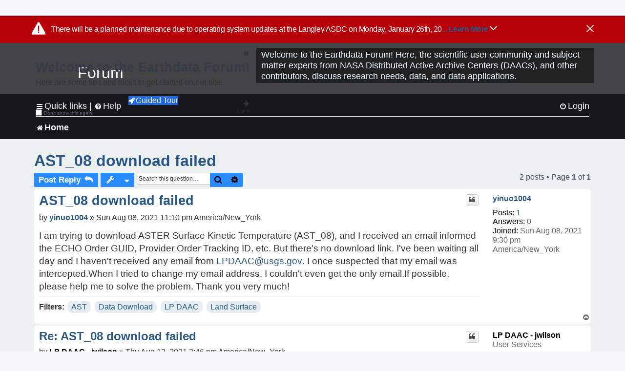

--- FILE ---
content_type: text/html; charset=UTF-8
request_url: https://forum.earthdata.nasa.gov/_custom_get_topic_id.php?postId=8909&sid=5d955cd64c5d86ff4b2428c782e7ba0b
body_size: 4
content:
2505

--- FILE ---
content_type: text/html; charset=UTF-8
request_url: https://forum.earthdata.nasa.gov/_custom_get_topic_id.php?postId=8909&sid=5d955cd64c5d86ff4b2428c782e7ba0b
body_size: 4
content:
2505